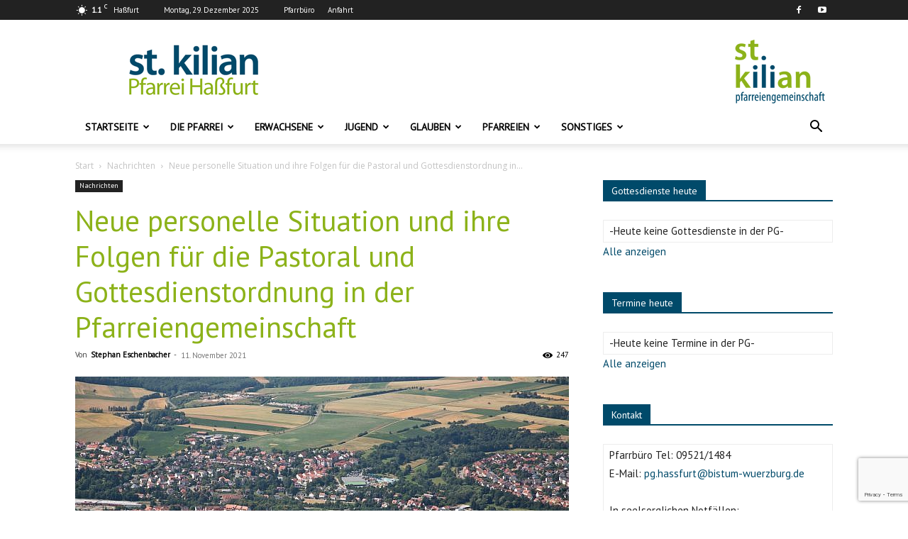

--- FILE ---
content_type: text/html; charset=UTF-8
request_url: https://www.pfarreihassfurt.de/wp-admin/admin-ajax.php?td_theme_name=Newspaper&v=12.6.2
body_size: -112
content:
{"4899":247}

--- FILE ---
content_type: text/html; charset=utf-8
request_url: https://www.google.com/recaptcha/api2/anchor?ar=1&k=6LfbrZYUAAAAALBy7m_dZex16Yec7ryHRQznfEEH&co=aHR0cHM6Ly93d3cucGZhcnJlaWhhc3NmdXJ0LmRlOjQ0Mw..&hl=en&v=7gg7H51Q-naNfhmCP3_R47ho&size=invisible&anchor-ms=20000&execute-ms=30000&cb=w88t298y3qiu
body_size: 48301
content:
<!DOCTYPE HTML><html dir="ltr" lang="en"><head><meta http-equiv="Content-Type" content="text/html; charset=UTF-8">
<meta http-equiv="X-UA-Compatible" content="IE=edge">
<title>reCAPTCHA</title>
<style type="text/css">
/* cyrillic-ext */
@font-face {
  font-family: 'Roboto';
  font-style: normal;
  font-weight: 400;
  font-stretch: 100%;
  src: url(//fonts.gstatic.com/s/roboto/v48/KFO7CnqEu92Fr1ME7kSn66aGLdTylUAMa3GUBHMdazTgWw.woff2) format('woff2');
  unicode-range: U+0460-052F, U+1C80-1C8A, U+20B4, U+2DE0-2DFF, U+A640-A69F, U+FE2E-FE2F;
}
/* cyrillic */
@font-face {
  font-family: 'Roboto';
  font-style: normal;
  font-weight: 400;
  font-stretch: 100%;
  src: url(//fonts.gstatic.com/s/roboto/v48/KFO7CnqEu92Fr1ME7kSn66aGLdTylUAMa3iUBHMdazTgWw.woff2) format('woff2');
  unicode-range: U+0301, U+0400-045F, U+0490-0491, U+04B0-04B1, U+2116;
}
/* greek-ext */
@font-face {
  font-family: 'Roboto';
  font-style: normal;
  font-weight: 400;
  font-stretch: 100%;
  src: url(//fonts.gstatic.com/s/roboto/v48/KFO7CnqEu92Fr1ME7kSn66aGLdTylUAMa3CUBHMdazTgWw.woff2) format('woff2');
  unicode-range: U+1F00-1FFF;
}
/* greek */
@font-face {
  font-family: 'Roboto';
  font-style: normal;
  font-weight: 400;
  font-stretch: 100%;
  src: url(//fonts.gstatic.com/s/roboto/v48/KFO7CnqEu92Fr1ME7kSn66aGLdTylUAMa3-UBHMdazTgWw.woff2) format('woff2');
  unicode-range: U+0370-0377, U+037A-037F, U+0384-038A, U+038C, U+038E-03A1, U+03A3-03FF;
}
/* math */
@font-face {
  font-family: 'Roboto';
  font-style: normal;
  font-weight: 400;
  font-stretch: 100%;
  src: url(//fonts.gstatic.com/s/roboto/v48/KFO7CnqEu92Fr1ME7kSn66aGLdTylUAMawCUBHMdazTgWw.woff2) format('woff2');
  unicode-range: U+0302-0303, U+0305, U+0307-0308, U+0310, U+0312, U+0315, U+031A, U+0326-0327, U+032C, U+032F-0330, U+0332-0333, U+0338, U+033A, U+0346, U+034D, U+0391-03A1, U+03A3-03A9, U+03B1-03C9, U+03D1, U+03D5-03D6, U+03F0-03F1, U+03F4-03F5, U+2016-2017, U+2034-2038, U+203C, U+2040, U+2043, U+2047, U+2050, U+2057, U+205F, U+2070-2071, U+2074-208E, U+2090-209C, U+20D0-20DC, U+20E1, U+20E5-20EF, U+2100-2112, U+2114-2115, U+2117-2121, U+2123-214F, U+2190, U+2192, U+2194-21AE, U+21B0-21E5, U+21F1-21F2, U+21F4-2211, U+2213-2214, U+2216-22FF, U+2308-230B, U+2310, U+2319, U+231C-2321, U+2336-237A, U+237C, U+2395, U+239B-23B7, U+23D0, U+23DC-23E1, U+2474-2475, U+25AF, U+25B3, U+25B7, U+25BD, U+25C1, U+25CA, U+25CC, U+25FB, U+266D-266F, U+27C0-27FF, U+2900-2AFF, U+2B0E-2B11, U+2B30-2B4C, U+2BFE, U+3030, U+FF5B, U+FF5D, U+1D400-1D7FF, U+1EE00-1EEFF;
}
/* symbols */
@font-face {
  font-family: 'Roboto';
  font-style: normal;
  font-weight: 400;
  font-stretch: 100%;
  src: url(//fonts.gstatic.com/s/roboto/v48/KFO7CnqEu92Fr1ME7kSn66aGLdTylUAMaxKUBHMdazTgWw.woff2) format('woff2');
  unicode-range: U+0001-000C, U+000E-001F, U+007F-009F, U+20DD-20E0, U+20E2-20E4, U+2150-218F, U+2190, U+2192, U+2194-2199, U+21AF, U+21E6-21F0, U+21F3, U+2218-2219, U+2299, U+22C4-22C6, U+2300-243F, U+2440-244A, U+2460-24FF, U+25A0-27BF, U+2800-28FF, U+2921-2922, U+2981, U+29BF, U+29EB, U+2B00-2BFF, U+4DC0-4DFF, U+FFF9-FFFB, U+10140-1018E, U+10190-1019C, U+101A0, U+101D0-101FD, U+102E0-102FB, U+10E60-10E7E, U+1D2C0-1D2D3, U+1D2E0-1D37F, U+1F000-1F0FF, U+1F100-1F1AD, U+1F1E6-1F1FF, U+1F30D-1F30F, U+1F315, U+1F31C, U+1F31E, U+1F320-1F32C, U+1F336, U+1F378, U+1F37D, U+1F382, U+1F393-1F39F, U+1F3A7-1F3A8, U+1F3AC-1F3AF, U+1F3C2, U+1F3C4-1F3C6, U+1F3CA-1F3CE, U+1F3D4-1F3E0, U+1F3ED, U+1F3F1-1F3F3, U+1F3F5-1F3F7, U+1F408, U+1F415, U+1F41F, U+1F426, U+1F43F, U+1F441-1F442, U+1F444, U+1F446-1F449, U+1F44C-1F44E, U+1F453, U+1F46A, U+1F47D, U+1F4A3, U+1F4B0, U+1F4B3, U+1F4B9, U+1F4BB, U+1F4BF, U+1F4C8-1F4CB, U+1F4D6, U+1F4DA, U+1F4DF, U+1F4E3-1F4E6, U+1F4EA-1F4ED, U+1F4F7, U+1F4F9-1F4FB, U+1F4FD-1F4FE, U+1F503, U+1F507-1F50B, U+1F50D, U+1F512-1F513, U+1F53E-1F54A, U+1F54F-1F5FA, U+1F610, U+1F650-1F67F, U+1F687, U+1F68D, U+1F691, U+1F694, U+1F698, U+1F6AD, U+1F6B2, U+1F6B9-1F6BA, U+1F6BC, U+1F6C6-1F6CF, U+1F6D3-1F6D7, U+1F6E0-1F6EA, U+1F6F0-1F6F3, U+1F6F7-1F6FC, U+1F700-1F7FF, U+1F800-1F80B, U+1F810-1F847, U+1F850-1F859, U+1F860-1F887, U+1F890-1F8AD, U+1F8B0-1F8BB, U+1F8C0-1F8C1, U+1F900-1F90B, U+1F93B, U+1F946, U+1F984, U+1F996, U+1F9E9, U+1FA00-1FA6F, U+1FA70-1FA7C, U+1FA80-1FA89, U+1FA8F-1FAC6, U+1FACE-1FADC, U+1FADF-1FAE9, U+1FAF0-1FAF8, U+1FB00-1FBFF;
}
/* vietnamese */
@font-face {
  font-family: 'Roboto';
  font-style: normal;
  font-weight: 400;
  font-stretch: 100%;
  src: url(//fonts.gstatic.com/s/roboto/v48/KFO7CnqEu92Fr1ME7kSn66aGLdTylUAMa3OUBHMdazTgWw.woff2) format('woff2');
  unicode-range: U+0102-0103, U+0110-0111, U+0128-0129, U+0168-0169, U+01A0-01A1, U+01AF-01B0, U+0300-0301, U+0303-0304, U+0308-0309, U+0323, U+0329, U+1EA0-1EF9, U+20AB;
}
/* latin-ext */
@font-face {
  font-family: 'Roboto';
  font-style: normal;
  font-weight: 400;
  font-stretch: 100%;
  src: url(//fonts.gstatic.com/s/roboto/v48/KFO7CnqEu92Fr1ME7kSn66aGLdTylUAMa3KUBHMdazTgWw.woff2) format('woff2');
  unicode-range: U+0100-02BA, U+02BD-02C5, U+02C7-02CC, U+02CE-02D7, U+02DD-02FF, U+0304, U+0308, U+0329, U+1D00-1DBF, U+1E00-1E9F, U+1EF2-1EFF, U+2020, U+20A0-20AB, U+20AD-20C0, U+2113, U+2C60-2C7F, U+A720-A7FF;
}
/* latin */
@font-face {
  font-family: 'Roboto';
  font-style: normal;
  font-weight: 400;
  font-stretch: 100%;
  src: url(//fonts.gstatic.com/s/roboto/v48/KFO7CnqEu92Fr1ME7kSn66aGLdTylUAMa3yUBHMdazQ.woff2) format('woff2');
  unicode-range: U+0000-00FF, U+0131, U+0152-0153, U+02BB-02BC, U+02C6, U+02DA, U+02DC, U+0304, U+0308, U+0329, U+2000-206F, U+20AC, U+2122, U+2191, U+2193, U+2212, U+2215, U+FEFF, U+FFFD;
}
/* cyrillic-ext */
@font-face {
  font-family: 'Roboto';
  font-style: normal;
  font-weight: 500;
  font-stretch: 100%;
  src: url(//fonts.gstatic.com/s/roboto/v48/KFO7CnqEu92Fr1ME7kSn66aGLdTylUAMa3GUBHMdazTgWw.woff2) format('woff2');
  unicode-range: U+0460-052F, U+1C80-1C8A, U+20B4, U+2DE0-2DFF, U+A640-A69F, U+FE2E-FE2F;
}
/* cyrillic */
@font-face {
  font-family: 'Roboto';
  font-style: normal;
  font-weight: 500;
  font-stretch: 100%;
  src: url(//fonts.gstatic.com/s/roboto/v48/KFO7CnqEu92Fr1ME7kSn66aGLdTylUAMa3iUBHMdazTgWw.woff2) format('woff2');
  unicode-range: U+0301, U+0400-045F, U+0490-0491, U+04B0-04B1, U+2116;
}
/* greek-ext */
@font-face {
  font-family: 'Roboto';
  font-style: normal;
  font-weight: 500;
  font-stretch: 100%;
  src: url(//fonts.gstatic.com/s/roboto/v48/KFO7CnqEu92Fr1ME7kSn66aGLdTylUAMa3CUBHMdazTgWw.woff2) format('woff2');
  unicode-range: U+1F00-1FFF;
}
/* greek */
@font-face {
  font-family: 'Roboto';
  font-style: normal;
  font-weight: 500;
  font-stretch: 100%;
  src: url(//fonts.gstatic.com/s/roboto/v48/KFO7CnqEu92Fr1ME7kSn66aGLdTylUAMa3-UBHMdazTgWw.woff2) format('woff2');
  unicode-range: U+0370-0377, U+037A-037F, U+0384-038A, U+038C, U+038E-03A1, U+03A3-03FF;
}
/* math */
@font-face {
  font-family: 'Roboto';
  font-style: normal;
  font-weight: 500;
  font-stretch: 100%;
  src: url(//fonts.gstatic.com/s/roboto/v48/KFO7CnqEu92Fr1ME7kSn66aGLdTylUAMawCUBHMdazTgWw.woff2) format('woff2');
  unicode-range: U+0302-0303, U+0305, U+0307-0308, U+0310, U+0312, U+0315, U+031A, U+0326-0327, U+032C, U+032F-0330, U+0332-0333, U+0338, U+033A, U+0346, U+034D, U+0391-03A1, U+03A3-03A9, U+03B1-03C9, U+03D1, U+03D5-03D6, U+03F0-03F1, U+03F4-03F5, U+2016-2017, U+2034-2038, U+203C, U+2040, U+2043, U+2047, U+2050, U+2057, U+205F, U+2070-2071, U+2074-208E, U+2090-209C, U+20D0-20DC, U+20E1, U+20E5-20EF, U+2100-2112, U+2114-2115, U+2117-2121, U+2123-214F, U+2190, U+2192, U+2194-21AE, U+21B0-21E5, U+21F1-21F2, U+21F4-2211, U+2213-2214, U+2216-22FF, U+2308-230B, U+2310, U+2319, U+231C-2321, U+2336-237A, U+237C, U+2395, U+239B-23B7, U+23D0, U+23DC-23E1, U+2474-2475, U+25AF, U+25B3, U+25B7, U+25BD, U+25C1, U+25CA, U+25CC, U+25FB, U+266D-266F, U+27C0-27FF, U+2900-2AFF, U+2B0E-2B11, U+2B30-2B4C, U+2BFE, U+3030, U+FF5B, U+FF5D, U+1D400-1D7FF, U+1EE00-1EEFF;
}
/* symbols */
@font-face {
  font-family: 'Roboto';
  font-style: normal;
  font-weight: 500;
  font-stretch: 100%;
  src: url(//fonts.gstatic.com/s/roboto/v48/KFO7CnqEu92Fr1ME7kSn66aGLdTylUAMaxKUBHMdazTgWw.woff2) format('woff2');
  unicode-range: U+0001-000C, U+000E-001F, U+007F-009F, U+20DD-20E0, U+20E2-20E4, U+2150-218F, U+2190, U+2192, U+2194-2199, U+21AF, U+21E6-21F0, U+21F3, U+2218-2219, U+2299, U+22C4-22C6, U+2300-243F, U+2440-244A, U+2460-24FF, U+25A0-27BF, U+2800-28FF, U+2921-2922, U+2981, U+29BF, U+29EB, U+2B00-2BFF, U+4DC0-4DFF, U+FFF9-FFFB, U+10140-1018E, U+10190-1019C, U+101A0, U+101D0-101FD, U+102E0-102FB, U+10E60-10E7E, U+1D2C0-1D2D3, U+1D2E0-1D37F, U+1F000-1F0FF, U+1F100-1F1AD, U+1F1E6-1F1FF, U+1F30D-1F30F, U+1F315, U+1F31C, U+1F31E, U+1F320-1F32C, U+1F336, U+1F378, U+1F37D, U+1F382, U+1F393-1F39F, U+1F3A7-1F3A8, U+1F3AC-1F3AF, U+1F3C2, U+1F3C4-1F3C6, U+1F3CA-1F3CE, U+1F3D4-1F3E0, U+1F3ED, U+1F3F1-1F3F3, U+1F3F5-1F3F7, U+1F408, U+1F415, U+1F41F, U+1F426, U+1F43F, U+1F441-1F442, U+1F444, U+1F446-1F449, U+1F44C-1F44E, U+1F453, U+1F46A, U+1F47D, U+1F4A3, U+1F4B0, U+1F4B3, U+1F4B9, U+1F4BB, U+1F4BF, U+1F4C8-1F4CB, U+1F4D6, U+1F4DA, U+1F4DF, U+1F4E3-1F4E6, U+1F4EA-1F4ED, U+1F4F7, U+1F4F9-1F4FB, U+1F4FD-1F4FE, U+1F503, U+1F507-1F50B, U+1F50D, U+1F512-1F513, U+1F53E-1F54A, U+1F54F-1F5FA, U+1F610, U+1F650-1F67F, U+1F687, U+1F68D, U+1F691, U+1F694, U+1F698, U+1F6AD, U+1F6B2, U+1F6B9-1F6BA, U+1F6BC, U+1F6C6-1F6CF, U+1F6D3-1F6D7, U+1F6E0-1F6EA, U+1F6F0-1F6F3, U+1F6F7-1F6FC, U+1F700-1F7FF, U+1F800-1F80B, U+1F810-1F847, U+1F850-1F859, U+1F860-1F887, U+1F890-1F8AD, U+1F8B0-1F8BB, U+1F8C0-1F8C1, U+1F900-1F90B, U+1F93B, U+1F946, U+1F984, U+1F996, U+1F9E9, U+1FA00-1FA6F, U+1FA70-1FA7C, U+1FA80-1FA89, U+1FA8F-1FAC6, U+1FACE-1FADC, U+1FADF-1FAE9, U+1FAF0-1FAF8, U+1FB00-1FBFF;
}
/* vietnamese */
@font-face {
  font-family: 'Roboto';
  font-style: normal;
  font-weight: 500;
  font-stretch: 100%;
  src: url(//fonts.gstatic.com/s/roboto/v48/KFO7CnqEu92Fr1ME7kSn66aGLdTylUAMa3OUBHMdazTgWw.woff2) format('woff2');
  unicode-range: U+0102-0103, U+0110-0111, U+0128-0129, U+0168-0169, U+01A0-01A1, U+01AF-01B0, U+0300-0301, U+0303-0304, U+0308-0309, U+0323, U+0329, U+1EA0-1EF9, U+20AB;
}
/* latin-ext */
@font-face {
  font-family: 'Roboto';
  font-style: normal;
  font-weight: 500;
  font-stretch: 100%;
  src: url(//fonts.gstatic.com/s/roboto/v48/KFO7CnqEu92Fr1ME7kSn66aGLdTylUAMa3KUBHMdazTgWw.woff2) format('woff2');
  unicode-range: U+0100-02BA, U+02BD-02C5, U+02C7-02CC, U+02CE-02D7, U+02DD-02FF, U+0304, U+0308, U+0329, U+1D00-1DBF, U+1E00-1E9F, U+1EF2-1EFF, U+2020, U+20A0-20AB, U+20AD-20C0, U+2113, U+2C60-2C7F, U+A720-A7FF;
}
/* latin */
@font-face {
  font-family: 'Roboto';
  font-style: normal;
  font-weight: 500;
  font-stretch: 100%;
  src: url(//fonts.gstatic.com/s/roboto/v48/KFO7CnqEu92Fr1ME7kSn66aGLdTylUAMa3yUBHMdazQ.woff2) format('woff2');
  unicode-range: U+0000-00FF, U+0131, U+0152-0153, U+02BB-02BC, U+02C6, U+02DA, U+02DC, U+0304, U+0308, U+0329, U+2000-206F, U+20AC, U+2122, U+2191, U+2193, U+2212, U+2215, U+FEFF, U+FFFD;
}
/* cyrillic-ext */
@font-face {
  font-family: 'Roboto';
  font-style: normal;
  font-weight: 900;
  font-stretch: 100%;
  src: url(//fonts.gstatic.com/s/roboto/v48/KFO7CnqEu92Fr1ME7kSn66aGLdTylUAMa3GUBHMdazTgWw.woff2) format('woff2');
  unicode-range: U+0460-052F, U+1C80-1C8A, U+20B4, U+2DE0-2DFF, U+A640-A69F, U+FE2E-FE2F;
}
/* cyrillic */
@font-face {
  font-family: 'Roboto';
  font-style: normal;
  font-weight: 900;
  font-stretch: 100%;
  src: url(//fonts.gstatic.com/s/roboto/v48/KFO7CnqEu92Fr1ME7kSn66aGLdTylUAMa3iUBHMdazTgWw.woff2) format('woff2');
  unicode-range: U+0301, U+0400-045F, U+0490-0491, U+04B0-04B1, U+2116;
}
/* greek-ext */
@font-face {
  font-family: 'Roboto';
  font-style: normal;
  font-weight: 900;
  font-stretch: 100%;
  src: url(//fonts.gstatic.com/s/roboto/v48/KFO7CnqEu92Fr1ME7kSn66aGLdTylUAMa3CUBHMdazTgWw.woff2) format('woff2');
  unicode-range: U+1F00-1FFF;
}
/* greek */
@font-face {
  font-family: 'Roboto';
  font-style: normal;
  font-weight: 900;
  font-stretch: 100%;
  src: url(//fonts.gstatic.com/s/roboto/v48/KFO7CnqEu92Fr1ME7kSn66aGLdTylUAMa3-UBHMdazTgWw.woff2) format('woff2');
  unicode-range: U+0370-0377, U+037A-037F, U+0384-038A, U+038C, U+038E-03A1, U+03A3-03FF;
}
/* math */
@font-face {
  font-family: 'Roboto';
  font-style: normal;
  font-weight: 900;
  font-stretch: 100%;
  src: url(//fonts.gstatic.com/s/roboto/v48/KFO7CnqEu92Fr1ME7kSn66aGLdTylUAMawCUBHMdazTgWw.woff2) format('woff2');
  unicode-range: U+0302-0303, U+0305, U+0307-0308, U+0310, U+0312, U+0315, U+031A, U+0326-0327, U+032C, U+032F-0330, U+0332-0333, U+0338, U+033A, U+0346, U+034D, U+0391-03A1, U+03A3-03A9, U+03B1-03C9, U+03D1, U+03D5-03D6, U+03F0-03F1, U+03F4-03F5, U+2016-2017, U+2034-2038, U+203C, U+2040, U+2043, U+2047, U+2050, U+2057, U+205F, U+2070-2071, U+2074-208E, U+2090-209C, U+20D0-20DC, U+20E1, U+20E5-20EF, U+2100-2112, U+2114-2115, U+2117-2121, U+2123-214F, U+2190, U+2192, U+2194-21AE, U+21B0-21E5, U+21F1-21F2, U+21F4-2211, U+2213-2214, U+2216-22FF, U+2308-230B, U+2310, U+2319, U+231C-2321, U+2336-237A, U+237C, U+2395, U+239B-23B7, U+23D0, U+23DC-23E1, U+2474-2475, U+25AF, U+25B3, U+25B7, U+25BD, U+25C1, U+25CA, U+25CC, U+25FB, U+266D-266F, U+27C0-27FF, U+2900-2AFF, U+2B0E-2B11, U+2B30-2B4C, U+2BFE, U+3030, U+FF5B, U+FF5D, U+1D400-1D7FF, U+1EE00-1EEFF;
}
/* symbols */
@font-face {
  font-family: 'Roboto';
  font-style: normal;
  font-weight: 900;
  font-stretch: 100%;
  src: url(//fonts.gstatic.com/s/roboto/v48/KFO7CnqEu92Fr1ME7kSn66aGLdTylUAMaxKUBHMdazTgWw.woff2) format('woff2');
  unicode-range: U+0001-000C, U+000E-001F, U+007F-009F, U+20DD-20E0, U+20E2-20E4, U+2150-218F, U+2190, U+2192, U+2194-2199, U+21AF, U+21E6-21F0, U+21F3, U+2218-2219, U+2299, U+22C4-22C6, U+2300-243F, U+2440-244A, U+2460-24FF, U+25A0-27BF, U+2800-28FF, U+2921-2922, U+2981, U+29BF, U+29EB, U+2B00-2BFF, U+4DC0-4DFF, U+FFF9-FFFB, U+10140-1018E, U+10190-1019C, U+101A0, U+101D0-101FD, U+102E0-102FB, U+10E60-10E7E, U+1D2C0-1D2D3, U+1D2E0-1D37F, U+1F000-1F0FF, U+1F100-1F1AD, U+1F1E6-1F1FF, U+1F30D-1F30F, U+1F315, U+1F31C, U+1F31E, U+1F320-1F32C, U+1F336, U+1F378, U+1F37D, U+1F382, U+1F393-1F39F, U+1F3A7-1F3A8, U+1F3AC-1F3AF, U+1F3C2, U+1F3C4-1F3C6, U+1F3CA-1F3CE, U+1F3D4-1F3E0, U+1F3ED, U+1F3F1-1F3F3, U+1F3F5-1F3F7, U+1F408, U+1F415, U+1F41F, U+1F426, U+1F43F, U+1F441-1F442, U+1F444, U+1F446-1F449, U+1F44C-1F44E, U+1F453, U+1F46A, U+1F47D, U+1F4A3, U+1F4B0, U+1F4B3, U+1F4B9, U+1F4BB, U+1F4BF, U+1F4C8-1F4CB, U+1F4D6, U+1F4DA, U+1F4DF, U+1F4E3-1F4E6, U+1F4EA-1F4ED, U+1F4F7, U+1F4F9-1F4FB, U+1F4FD-1F4FE, U+1F503, U+1F507-1F50B, U+1F50D, U+1F512-1F513, U+1F53E-1F54A, U+1F54F-1F5FA, U+1F610, U+1F650-1F67F, U+1F687, U+1F68D, U+1F691, U+1F694, U+1F698, U+1F6AD, U+1F6B2, U+1F6B9-1F6BA, U+1F6BC, U+1F6C6-1F6CF, U+1F6D3-1F6D7, U+1F6E0-1F6EA, U+1F6F0-1F6F3, U+1F6F7-1F6FC, U+1F700-1F7FF, U+1F800-1F80B, U+1F810-1F847, U+1F850-1F859, U+1F860-1F887, U+1F890-1F8AD, U+1F8B0-1F8BB, U+1F8C0-1F8C1, U+1F900-1F90B, U+1F93B, U+1F946, U+1F984, U+1F996, U+1F9E9, U+1FA00-1FA6F, U+1FA70-1FA7C, U+1FA80-1FA89, U+1FA8F-1FAC6, U+1FACE-1FADC, U+1FADF-1FAE9, U+1FAF0-1FAF8, U+1FB00-1FBFF;
}
/* vietnamese */
@font-face {
  font-family: 'Roboto';
  font-style: normal;
  font-weight: 900;
  font-stretch: 100%;
  src: url(//fonts.gstatic.com/s/roboto/v48/KFO7CnqEu92Fr1ME7kSn66aGLdTylUAMa3OUBHMdazTgWw.woff2) format('woff2');
  unicode-range: U+0102-0103, U+0110-0111, U+0128-0129, U+0168-0169, U+01A0-01A1, U+01AF-01B0, U+0300-0301, U+0303-0304, U+0308-0309, U+0323, U+0329, U+1EA0-1EF9, U+20AB;
}
/* latin-ext */
@font-face {
  font-family: 'Roboto';
  font-style: normal;
  font-weight: 900;
  font-stretch: 100%;
  src: url(//fonts.gstatic.com/s/roboto/v48/KFO7CnqEu92Fr1ME7kSn66aGLdTylUAMa3KUBHMdazTgWw.woff2) format('woff2');
  unicode-range: U+0100-02BA, U+02BD-02C5, U+02C7-02CC, U+02CE-02D7, U+02DD-02FF, U+0304, U+0308, U+0329, U+1D00-1DBF, U+1E00-1E9F, U+1EF2-1EFF, U+2020, U+20A0-20AB, U+20AD-20C0, U+2113, U+2C60-2C7F, U+A720-A7FF;
}
/* latin */
@font-face {
  font-family: 'Roboto';
  font-style: normal;
  font-weight: 900;
  font-stretch: 100%;
  src: url(//fonts.gstatic.com/s/roboto/v48/KFO7CnqEu92Fr1ME7kSn66aGLdTylUAMa3yUBHMdazQ.woff2) format('woff2');
  unicode-range: U+0000-00FF, U+0131, U+0152-0153, U+02BB-02BC, U+02C6, U+02DA, U+02DC, U+0304, U+0308, U+0329, U+2000-206F, U+20AC, U+2122, U+2191, U+2193, U+2212, U+2215, U+FEFF, U+FFFD;
}

</style>
<link rel="stylesheet" type="text/css" href="https://www.gstatic.com/recaptcha/releases/7gg7H51Q-naNfhmCP3_R47ho/styles__ltr.css">
<script nonce="g0LMxClYNhHTC7mi3LXQJQ" type="text/javascript">window['__recaptcha_api'] = 'https://www.google.com/recaptcha/api2/';</script>
<script type="text/javascript" src="https://www.gstatic.com/recaptcha/releases/7gg7H51Q-naNfhmCP3_R47ho/recaptcha__en.js" nonce="g0LMxClYNhHTC7mi3LXQJQ">
      
    </script></head>
<body><div id="rc-anchor-alert" class="rc-anchor-alert"></div>
<input type="hidden" id="recaptcha-token" value="[base64]">
<script type="text/javascript" nonce="g0LMxClYNhHTC7mi3LXQJQ">
      recaptcha.anchor.Main.init("[\x22ainput\x22,[\x22bgdata\x22,\x22\x22,\[base64]/[base64]/[base64]/KE4oMTI0LHYsdi5HKSxMWihsLHYpKTpOKDEyNCx2LGwpLFYpLHYpLFQpKSxGKDE3MSx2KX0scjc9ZnVuY3Rpb24obCl7cmV0dXJuIGx9LEM9ZnVuY3Rpb24obCxWLHYpe04odixsLFYpLFZbYWtdPTI3OTZ9LG49ZnVuY3Rpb24obCxWKXtWLlg9KChWLlg/[base64]/[base64]/[base64]/[base64]/[base64]/[base64]/[base64]/[base64]/[base64]/[base64]/[base64]\\u003d\x22,\[base64]\\u003d\x22,\x22wrB8fsOVU8K0YAzDtSQpw7ZBw6jDnMK1McOqSRc1w7fCsGlLw5XDuMO0wqLCmnklUjfCkMKgw4VwEHhuFcKRGgpXw5h/wrsNQ13Dq8O9HcO3wqxjw7VUwp4Bw4lEwqspw7fCs1/CuHsuLcOeGxcHTcOSJcOCJRHCgRYfMGNXERo7LcKgwo1kw5ouwoHDksOGC8K7KMO/w4TCmcOJTHDDkMKPw5TDsB4qwr5Cw7/Cu8KZGMKwAMOSMRZqwpt+S8OpKlsHwrzDjgzDqlZawo5+PDXDlMKHNUxhHBPDoMOywocrPMKYw4/CiMOrw4LDkxMPYn3CnMKawrzDgVAFwqfDvsOnwqspwrvDvMKHwoLCs8K8RwouwrLCu1/Dpl4GwrXCmcKXwrkbMsKXw7loPcKOwqICLsKLwpvCgcKyeMOaIcKww4fCj37Dv8KTw5ETecOfOcKbYsOMw4TCmcONGcOgfRbDrgcyw6BRw4DDpsOlNcOEJMO9NsO2O28IfB3CqRbCjcKhGT5Lw6kxw5fDqF1jOwbCoAV4SMOFMcO1w6/[base64]/DjkEDwrrDscOzY8Oxw7HCgUfDmcOow4/DsMKQBcOwwrXDsStxw7RiHMKtw5fDiV5WfX3Diy9Tw7/CusKmYsOlw7LDt8KOGMKew7pvXMOiVMKkMcKOLnIwwrV3wq9uwoF4wofDlmBMwqhBb0rCmlwCwpDDhMOEKigBb3VdRzLDhsOUwq3Dsghmw7cwHj5tEkBswq0tXVw2MXMLFF/[base64]/[base64]/DgmQFHDjDtcOgwp4tw6/CrsOJw7jDgVPCrBsKIFksOsOAwrp7bcORw4PChsK2ZMK/HcKpwqw9wo/[base64]/DnG12LsO/[base64]/w4kSw4PDlDrCojQowp8nch7Ci8K/[base64]/wrBhw5vDs8OZOk7CjlnCgQ8LwoEBHMKSwqXDhMKfIMOuwojClMODw7t1AHbDvcO4wqTDq8OgR2HCu0Q3w5PCvSUmw4nDlULCsB0EW3wjA8OWOko5BnLDnj3CucOowqrDlsO6LXXDiETCnA1nD3DCgsOLwqoBw59Cwrh0wq50SxvCiX/Do8ORWMOMFMK8ayc8wpLCoHcPw5jCqnHCk8OMasO5JynCgcOHwpbDusKfw44CwpTCocKRwo/CkFNJwo5aDynDpcK3w4LCmcKOVSIiAQ03wpsFTMKgwqNMBcOTwpzDksOQwpfDrsKWw7FIw5vDk8O4w4lPwrtywp/CpTYgb8KwS0Fiwo7DsMOowpt9w7x3w5HDjxwyb8KNGMO4M2odIVpcH145dQrCqTTDnQTCjcKbwpEXwrPDrsOdZWowUytxwoZbGsOPwpXDusO0w6l/[base64]/CjgQoZsO3wq8WYhcRfxLDlsK/[base64]/[base64]/CuMKiU8Ofw6LDiMKfwoPDthw8P8OawqjDkcOrw4lmO2oDKsO/w6jDjgRdw4FTw5XDhkNYwrPDvW/DhcO4wqLDjsKcwoTCrcOHIMOGZ8KzA8Onw4Zlw4plw7RYwq7CjMOFw7hzfcKGTDHCtn7CkgPDkcKrwpnCvnzCpMKEXQ5YcAnCvB3DjMOfQcKWBWfDv8KcA3QncsOYbX7ChMKHMMO9w4lveWwxw5DDg8KMw6TDkCszworDqMKyKMKVKsK5R2LDvTBLfg/CnVvCognChwgYw7Q2D8ONw4QHPMOKc8OrD8OQwqcXAy/Dm8ODw5VFOsOGwoldwpPCvEh8w5nDoRRjWGZ/KS7ClsKfw411wqfDpMOxwqN6woPDjmIjw4Ugc8Ktb8OcQMKuwrvDi8KOKhrCq0lKw4Ehw7tLwpMew70APcOjwo3DlTEoFcKwHEzDu8OTMlPDsRhVJmvCqXPDlEbDqsKHwrRiwqlzPwnDriIQwo/CqMKjw4tnTMKfejDDmD/[base64]/[base64]/CrsOMbVd5R8KFwrVmLVPCsHXDnMOaw6Ifw4jDpQTDn8OOw6EhQSsxwoAtw57CjcKXXMKGwoTCt8KPwrVlwoXCicOSw6pJIsKZwr9Qw4vCjgILTRQbw5LDmmMpw63CvcKqLsOLwrB9C8ONdMOzwpEMw6PDncOiwqzDqxDDoC3DlgLDmSHCmMOlV2zDl8Omw7dqIX/DoTTCpUDDvTHDgSkGwqTCpMKVYFwUwqkbw43DqcOnw4Q6K8KBCcKdw5g2wp99VMKYw6rCj8OSw7QeYcO5bx/[base64]/[base64]/Ct8KFTsKEwq3CmMOiMsK1IyHCjFlKw51mWD7CgDcQLsKCw6XDh1/[base64]/[base64]/CuMOIU8O5aMONw7XCl8O5ZMKnwr/DgsODwoNvUFcXwq3ChMKvwq5kW8OAT8KVwrx1VsK3wrd0w7TCmcOvIMO2wrDDk8OgPzrDn1zDiMOVw6TDrsKzVVptB8O3W8Onw7UBwosmOFALDShQwpzCjlnClcKIYynDr3bCnlAYRVPDggIjP8KdZMOnPmLCklbDvMO7w7t1wqFTKRvCtsKow7wcAWHCkA/DslRPO8O2wobCij9pw4LCqsOpF3Uxw6DCksO1TFLCvTJVw4BeVcKXccKYw5XDpHbDmcKXwo/[base64]/w7jCvsOjFcOTw7NIK1BDw7sWwqpYO218w6QVD8KRwrw1Ch7DgF9yVGPDn8KJw5TDmcOVw4xYKGDCvBPDq2fDtcOdMwXCmgLCtcKCw6pHwo/[base64]/[base64]/[base64]/CtWXCqUnCgh7CjMKNMsOgw41dH8OfcAhEMMOUw5XDi8KtwrBTeGbDscOHw7XCokDDj0fDj18jJsO/[base64]/[base64]/ZcKBLsKra8K8ViNQE8OeKkFWbUfCnR/Di2FgF8ORwrfCqsOew65NCVTClAEjwqrDmk7DhXxqw73DusObGmfCnmvCi8KhI3XDvCzCq8OVIMKMdcKew6nCu8KGwpE5wqrDtMOpcHnClXrCsDrDjlFbwobDnHQVE3kBV8KSRcOzw7PCocK3R8KQwrkgBsOMwrPDn8KOw4TDvMK/wobCrTzCoDXCt1RDD1zDhxbCqw/CucOeNMKtc1UqKnXCqsOvM3fDsMOFw77DlsOzAD0uwqHDtyXDhcKZw51Rw7EfEcKZGsK/bcK6OQvDsUDCucOHIUBlwrZowqRvwrjCulY9QmgxAMOFw5JDeCnCkMKQQMKwNMKuw4xnw4PDmirDgG3CiivDlMKpLcObHHRnRTofUcOCHsKhGsKgMUAewpLCrnHDgsKMWsK9wpbCpsOewq9hTsO9wr7Cnz/DrsKpwpLCvy1Xwp5Yw7rCisOuw6rCskHDphEqwpvCn8KGw5Agw4PDsGIqw6PDiGtHG8KyAsOtwo0zwqszwo/CmsOsMj9Sw4p9w7vCjlrDvnDCtlbDp2Jzw5x4ccKCAFzDgRkEfVcifMKgwrbCsCttw4fDgMOlw5nDi1h7Bloowr3CskbDm2t7BBxZccKZwp4Rc8Orw7vDkTMsNsOSwpfCj8KiccO/G8OWwppuaMOrJTgeRsKow53CqsKUwqNLw4QSeVzCkArDgcK+w4PDg8O+fB9ac04GC0fDpWHClS3DtCZDwqzCqljCpSTCtMKfw5sGw4MjbHphMcKNw6rDowtTwoXCriAdw6nCh08vw6Mkw6dyw48swrTChsOrAMOgw45/e3w8w77DhlHDvMOtXi8cwq7DoQtgBsKSJyIlERVdbMOIwr/[base64]/CoCzCoivCpMKsZlZGwo7ChQ/[base64]/CtTQFIRwAwoPCrzfDrsKrAx4qNh/DhcO5QmfDhTvDmhzCmcKmw4TDuMK/E3rCjjt0wrYiw5RkwoBDwqRibcKBEkdcHHTCnMK7w6RDw4g/OsOWwqpFw4vDtl7CscKWXcKKw4/CpMKyLcKEwpXCgcOTXcOlVcKlw5XDlMOnwoFhw6kIwo3Di38cwrbCgE7DiMKRwqFKw63CiMOPa13CicODNFTDrFvCq8KCFgbCgsODwovDsH0cwrRZw4d0CsKyNgxdTxE6w4ogwpjCsjh8fMOHVsOObcOLw5jDosOPWijCgMO4XcK/GsKrwpEqw6Vbwp7CncOXw5NfwqfDqsKNwpUHwrjDsG3Ckmwbw58rw5JRw4jDr3dCScK4wqrCqcOKaAs9bsKQwqgkw7zCrCYYw6HChcKzwojCvMKZw53CvMKTD8O4wrtFw4J+wrt4w5nDvS8uw6zDvjTDllHCoxNtcMKBw49tw6JQP8KdwrDCpcKQcwnDvypqXV/CgcOLM8OkwpPDkyTDlGdLU8O6wqlSw49LOggYw43DisKybsOCFsKTw5hww7PDiXrDkMK6JjvCpATCosO+wqZfHxfCgH1Kw7RSw4kTCx/DtcOCw4g8cVTCssO8RjTDhB8QwqLCn2HCsmzDpk94w77DtxPDpBh9DzpHw5zCkQLCk8KQdxR7R8OND3LCvcOiw6fDhj7ChsOse0pVw7Biw4NIdQ7CnSnDj8Otw6M4w6TCpDrDhQpbwqbDmiFhSWZ6wqp+wpbDiMOBw6srwp1oZ8OcUl0GJypwSG/[base64]/[base64]/CkCgow5MKTBXDu8OJwo3Cq0jCszbDjSkww4nDmcKEw7gOw7FkZXfCosKrw5PDsMOwXcKbMMOwwqh0w7wmWD/DisK/wrPChnAXfG3Ct8OnVcO1w71pwrvCu2h4CcOIEsK5emXCrGcuN13Dj33Dr8KgwpswTMKdXcKgw51KQ8KZLcOBwrrCtHXCrcO9w6slTsOAZxI6A8OFw6bCs8Ohw7vCkXdGw6JDwrXCp2QMEAF5wo3Csh7Dnl0xQSAIGk5kw7TDsT56JyB/[base64]/Cr8OAasKbwqfDnjbDhCjDq0kAwozDhcO/WMKDI8K7MWZSwpYZwqR5dhLDpDluw4bCrAvCtE5QwrbDiRrCo3pgw6LDmlcrw541w5jDgT7Cszwxw7TCvkpKDXxZYlrDlBEqDcO4fGbCoMO8a8OfwoNyMcK7wpHCksO4w6DCgQnCqnA4FBA/B1MFw43DjzptViHCoW50w7PCmcO4w7BXCcK6wpzCqUAjUMOvBmzCrlPCo2wLwonCosKMOzlHw6fDrW7CtsOxHsOMw4ITwp1Aw6ZYbcKiLcKiw7nDmsKqOBZnw4jDrsKBw4ASVsOMw7bCiAjCt8ObwrQswpzCu8KIw7LCh8O/w5TDpMOlwpRnw7DDmcK8Xlg8X8OlwojDicOiwolROCYTwpR5Qx7CpC/DoMONw6fCpcKwBMK9Q1DDkSoew4kuw6Z6w5jClBzDscKieRrDh1HCvMKPwpLDpQTDqm7CqcKywoNAMhLClms2wrpiw7pjw7NuAcO/K15/[base64]/CrFPCqy4SYTo1fxnDucOww7Upw4vDr8Osw49pwo/ClsK6LVFawoDDpxLCq3NAScO7RMOSwpTCqMKGwoHCsMOddw/Cm8OtYCrDlRV/ODViwo8ow5YYw7fCrcKcwofCh8OVwrM9SBfDmWcRwrLDtcKHT2Rww70fwqB4w5bCkcOVw7PCrMO+PmkNw6Jswr1oQFHCvsKLwrB2woNMwrA+YD7DqsOpNgM6VQLCrsKlT8OWwqbDn8KGdsK0wpx6IMO/wo06woXCg8KODG1twqsIw49YwqJJw63DnsKjDMOlwoJMJhXCplZYw703TkAfwrMNwqbDosO3w6fCksKYwqYFw4N/TQHDuMOTw5fDtWPCqsOmYsKXwrnDhcKoT8OKOcOqUzLDjsK/UlfDpMKLEMOGRjrCgcOCRcO6woxLc8KLw5XCg1NTw6o8PyxFwpXDtWLDisKaw63DhsKXNDhxw7zDnsOLwrzCikDCly9xwo51dcOBbcOvworCksKnw6TCiEHCn8OnccKiBMKTwq7DhXx1b0dQQMKGacKeOsKDwrjCusO/w6Qsw4ZWw4bCuQoxwpXCqWPDoXjCmEzClkgjw5nDkMK2YsKBwqFANBIpwobDlcOhcgjDgHdxwo1Bw5pzb8OCYWITEMKWa27ClUdjwo9Ww5PDpcO0cMKdN8O7wrhVw4TCrsKkPcO2U8KubsO5Ol14wo/CocKfIA/ClGnDmcKqRnY4cAw6DV/CjMOnMMO0w5dSCcKIw6JfXV7CliHDqVLCn3/CrcOAeTvDhcOsNMKvw6AqRcKBPD3Ck8KKEA8dXsK+FQ53w5B0bsODIg3DtMKpwo/CtgU2BcOOd04kwow+w5nCscO1UcKOZcOTw6J6wpLDs8KYw6bCp2wVGsKrwolFwr/DrGIUw5jDjyDCgsOdwos5wpLDnw/DtjV7w6t/T8Kuw5LCgE3DiMO4w6rDtMObwqo+C8Ofwo8eFsK7W8KnY8KiwpjDmHZMw5RQWWEqMGggVyDDsMK9ayTDpMOyeMOHw7zChVjDssKIdkBjOMK7WBVOZcO+Hg3CkB9eO8KXw7nClcKTb0/CsTnCo8O7wqrChsO0ZMKww4XDvArDpsKkw6JDwpUBOzXDrWA2woZ9wrBgLkJKw6LCicO1F8OEClPDlFUdw5jDhsOpw6fDjxNrw5LDjsKjfMKSeRdeYi/DoXsUcMKvwrrCoXMyKXVlWwLDiWfDmx5LwoAANUfCnmXDoXBxYsOhw5nCsUXDhcOmb2pFw6lJTn4Aw4jDncO6w4YNwp0Gwrljwp3Drgk5JkvDiGUBbsKfN8Olwr3CpB/DgDDCuQZwUcOswoVUEyHCusO4wp7CjXPDi8KNwpTDj01bOArDoCrDksKVwrVaw5/Cj0IywrnCu2N6w53DlXptK8OedcO4JsKmwr4Iw6/DrsKMb3PClgTDggPClkHDs3HDgWnCuiHCnsKAMsK1ZcK9MMKBeljCuVllw6HChy4CY0A5DC7DjG7CuA7DssKzZEd8wopCwp91w6LDj8OtUnoQw77ChcK5wq/DhMKTwqrDosOAYkLCvwITBcKpw4XDgFstwo1ZTUnDsiUvw57CmsKQbw/[base64]/DisOAS8Kcw5HDh8Knw79/D8KbIsOyw6w/wqJyw4xcw7dhwo3DqsOvwoXDnV10ScKaDcKaw6liwqfCp8K4w6M7WxJfw6HDrntyATfCtGUYMMKZw6U7w4/ClBRuwrjDnyXDjMOiwrXDoMOUw7DCpMKewqJxaMKLCyDCrsODO8K2IcKMwqEcw7/DpndkworDoG5Ww6PDu2g4VErDkm/[base64]/Dk8Ofw4QAPCNbw7XCuRbCvcKDw687w6bDijvDhV5fSEzDu1jDv2YiBH/DjyLCvMK0wqrCosKVw4kkRsOMWcOAw5DDvRzCk3PCqhHDnxXDhknCrsOVw5tTwophw4hpZGPCosOnwp7DtMKKwrnCoWDDpcKww7kJGRk6woQJw64FVy/[base64]/[base64]/CnRstaiQdw5M+w6nDjcOpwpcSVsO2FHR5GMOuPMKtBcKGwqE/wp9fccKACBhiw4bCtcOtwprCoT1QSz7CtxghecK0bG/[base64]/AFs+wqLDvEEyLEvDvMKoD8K8YcKpwrF8G8KfLMKgw7w5L0MiLgU6w53Dn13CqideM8KvNV/ClMKMeVbCssKWasOmw6MjX1jChE4vfQLDsjVZw5Fxwp3DulEMw4xFN8KUUVwYAMOOw5YpwolXcj8eBMOtw78rQ8K/WsKtYsOSYhzDpcK/w6dCwq/DtcOfw47CtMOuaD7ChMKsbMOcc8KaIXLCh3/DusOawoDCu8Ofw5pKwpjDlsOlw6PChMORVFdSN8KIw5wXw5fCnyF8ZGzCrkUrVcK9w7XDusOSw4E8XcKeOcO5dcKow6bCriplA8O/w5XDkHfDk8KQQAsIwoHCvg9rM8OmeATCk8Kew5p/wqZPwoDDrjNmw4LDnMO3w5DDkmlmwpHDocOTJERYwqHCkMKiUcK8wqBaYkJfw6E3wqLDtygEwq/[base64]/DpsOCwp0TfjkxTFwMwqJbw7cnw65sw5xcNGIIN1PChwVhwptjwoh1w4LCvsOxw5HDlSjCj8K/ED3DpjfDrcKTwpt9woIRQB7CgcK7BydoTkxCAz7DgFltw6rDjsO7PsOUT8KZWgUvwoEDwq7Do8O0wpF/F8OCwpBRU8O7w70iw5A2ADkcw6rCrsO3w67CicO7LsKsw449worCucOpwr9Qw58dwqDDsw0KZSHCk8KBBMKYwphIRMOqDMKQRT3DmcK2MGo/[base64]/CmTdmwrjChcOAw5tXF388M8OCMg7ClsO8wrzDoWFpZsKUECLDnFNGw6vCgsKWTU/DuDR1w67ClQ/CihAKJVPCgzsVNTkXG8KMw6PDsg3DtcKpB1RCwqE6wr/DvWxdQsKHIF/DoisowrTCgwgQacOww7PCpzpDUD3CmMK2dhVRZCLCmmNMwokRw5Y4UktIw4gLCcOuVsKFEwQdNlt5w5DDmsKBTznDpjYUUSXCjWJuZ8KABcKVw6hJW0ZOw6kFw5/[base64]/[base64]/CuX8MN8K5XcKyakgnd3c+wqlvw6HCo8KlZTQfD8KewqDDgsOYdcOJwoXDpMOQR27CmRpxwowxEGB/[base64]/DpcKcw5vCsG/DrVBgEgnDsMKww48Mw5XDs2fCgsOPJcOTFcK6wrnDqMOgw5pjwofCmjXCkMKfw4jCkkrCh8OhcsOSMsOHRC3Ch8KsQcKzPmd2wqxHw7rDnnHDmMO/w6oKwpIYXW9awr3DpMO6w4vCj8O3w4/DnMKewrEewqQRYsKGdMO2wq7DrsKlwqbDvMKywqU1w6/Du3RYS38LZcK1wqQ/w7/Dr3TDghrCuMOFwpzCrUnChsKcwrwLwpnCmm/CsjYbw5V7JcKIXsKwfk/DtsKAwrkBJMKUcxARdcKXwrZ/w5HCm3jDhcO9w68GK1Nzw6lnFnV2w6MIZ8OsAzDDssKhVH/[base64]/Ci3YDOVhAw4vCp1lXQcOyw6FQwprDvgMew6jChyhabcOKe8KzOsOwBMOxQmzDiCFrw7nCl2fDggZNY8K5w5cVwrDDk8ORVcO8KHrDl8OAbMO9TsKIw5DDhMKLMj5TdsOtw43Cg3LCt2EQwoATEcK8wo/ChMOsGRAuWMOAw7rDmnQKUMKBw57CvVfDvsO5wo0iIWMYw6DDi3PDr8O+w74gwprCpMKjwpfDkWRtf3fDgcKKKMKZwpPCq8Khwqc+w6HCq8KvbG/[base64]/[base64]/Ch8K7wrR2HAHCnSBxRnlGbU1CCMOGwoDDrMKqdsOMFkF3KhrCicOLdcO9DsKgwrwAHcOYw7JmPcKCwqYpPy8SLyYuUT8fDMO1bl/CoXDDsgAyw5sCw4LCsMKqS0oZw5kZQMK1woTDkMKrw5fClcKCw4TDqcOoXcOqw6Mdw4DCsBHDocOcdsO0UMK4DD7DplgQw7wTa8OJwpbDp0lEwpwZRMKeORLDpMO3w6oWwq7CiHIgwrnCshlVwp3CsiwVw5pgw4V4DlXCoMOaecOhw64mwoDCj8KCw5/Dm1vDpcKFNcKyw4jCm8OFQMO8wonDt3LDmMOjOGLDj0Mqe8O7wpnCg8KgGxx9w69fwqg0RmEgTMOvwrrDgcKdwpTCkAXCjcKfw7ppPRDCjMKIasKewqLCljk3woLCmcOywqJ0LMK0wp1paMKpAwvCn8K+C1nDiWLCrgzDq3/[base64]/Cj8OLwqMLw4/Dr1BHe2QVwqwTT8KxQMKcFMOWwqJRTCrCqVPDigjDqcKDNxzDjsO+wq7DtDgIw7vDrMOIFCHCimF+Q8KRVgLDuEoKP3dbJcONCmkeQmHDp0fDsUnDlcKBw5/DkcOnasOiJ2zDicKDYFJIMMKyw7pQAjHDmXhADMKHwr3CrsOJY8OwwqbCj2DCvsOAw7kcwq/DgRPDi8Orw6hFwrZLwq/DucKxAcKgw5R/w63DtGHDqzpIw4vDkx/CmCfDoMO5LMOqc8OvKDlgwoZywotywrbDtQVDTSp6wrQ7NsKPfVM6wovDpjwSG2rCtMOQd8Kowp5Zw6zDmsOjfcOhwpPDtcKcelLDqsKmY8K3w7HCtFVkwqsYw6jCtMKbYFwkwoXDgx9TwobDlxbDnmkncSvCucKQw4zDrC99w5DDsMKvBn8fw6LDiyQEwqLCn2pbw4/[base64]/DqDjCgHXCpsKowqrCmWw/LE5neycLYsKyV8Kzw57CjWLDmU4ow43CsXhKGHvDmxnDrMKEwoDCokQmIMO/woAHw6p9woLDn8Obw7EhW8K2JScjw4ZCw63DlcO5Wyoxe3gNw4IEw78NwprDmGPCscONwqcXDsKmw5bCrX/CmjrDtMKqfE/[base64]/DocOgw73CtBpZw5fDvsKwwqp9W0pVwr/CuwDCrS1zwrnDjyXDkzh9wpbDhB/CozgJw6PCg27DmMOsAsOYdMKewrPDgjfCucOxJsOwclJxwrfCoXbCuMOzwrLDpsKOO8KRwoDDoGJCBMKTw5/CpsKCXcOIw5nCkMOOB8KCwpV/w7xfRikXe8O/BsK/[base64]/[base64]/w4h2w7TDkcOaFFVMTsKsaRnCmnHDscKOPx5eC2vCksKaJQBfeSYnw5E2w5XDrgvDrMO2BsOCZmvCtcOtLjPDkcOdAkcqwojCsQHDrMOTw4XCn8Kqwow/wqnDkMO/dFzDl2jCjD8bwpknw4PClitTwpDCgiXCjEJAw6bDvHspKcO/[base64]/[base64]/CscO6w5weDcK1w5IUwrQSw6HDqMOQEGjDqsKYTSoKfMOyw6lRSlJyVXPCi1jDtVghwqRUw6VYCwhKCsObwoRSBjTCgyHDim0PwpBWADrCqcOrelbCuMKQVGHCm8KTwqV7C0NxaUYYGwfCoMOkw6PCtGDCicOPb8OJwoJnw4UWT8KMwohmwqPDhcKeJ8K/[base64]/[base64]/CtkrDlh8rwpoRw57CsMKneW3DvMOnLWHDj8OaWMKEYiXDlCl1w41XwpbCrz1qNcObPgUAw4UYdsKsw4LDjmXCsn/DqhjCqMOnwrvDr8K7esO1f30Cw7YIWhx9dMORS3nCgsK5KcKDw443GQbDjx0mWnjDscKtw689YMKUFnNPwrN3wpIiwrA1w6fCv13DpsOyfCkuWsOodsOzPcK0dVITwojCjkUnw70VaijCocOKwpUiXWBRw4IswqjDkcKKH8OOX3MeciDDgcK5d8KmMMO5aCoDB2/CtsOmZcONwofDoCfDnCBsZWTCrToxRmw2w4DDnSXDkxjDrFzCtMOhwpXDi8OaJcOYOMOawqY0QVdqY8Kbw7XDusK4E8O1B2sndMO/wqoaw5DCqEYdwqXDrcK1w6cowotcwoTDrBLDh1HDv3/CrcK5QMK+VAsSwqrDk2XDuSokSxvCuyzCscOHwrHDoMODHD5iwp3DnsKkb0zCjcOiw7dKw5cWesK/DcO/JsKpw5cKQcO9w4JLw57Dn1xqDS1zUcOgw590BsO6S3wEC0dhcMK1aMK5woEhw6Yqwq9Td8K4FMKsIsOgf1DCuwthw6hCwpHCkMKmUUVrRsO8w7NtMQbDo2zChHvDrBBfcXPCnBdsd8OjCcOwcGvDgcOkwofCkGvDrMO0w6lrdRJ/wqRtw6LCg2RSw77DtEQLOxzDk8KEMBhZw4dGwqk4w6HCuSBFwrbDuMO2LS8hPQ1Iw54nwpbDpS4SZsOyXgo1w7/DucOud8OWJlnCv8OPIMK8w4XDtcKAMjZFZHc6w4DCuxNXw5fCjsO1w7nDhMO1GTPDiCwvd1ggw6fDk8KdYDV/wp7CvsKvUHs9a8KSNQ9bw7gUwppsO8OKwqRHwrvClD/[base64]/w7JZw6xGDx9uOsKhbkdfwq4eTwvCi8OtVjXClsOTFcKuSMO8w4/CoMKewpJnw6x3wpFpRsOoS8Omw4HDlMOpw6EhXMKHwq9swoXCrMO9Y8OzwrpMw6k9SndPDzUUwqHCpMK1UcKsw5Miw7jDjsKuAMOXwpDCvTnCmQ/DmyEiwqkKMsOwwonCosKjw5bDsCHDtz8SOcKCVSBuw5PDhcKgZMOnw6Z5w7tnwpDDpGfDosOaMsOZVlpFw7Vqw60yY2s2wqN5w4jCvBg/w5NEZMOTwpPDlsOywp9gYMOGbSZSw4UFWsOMwpzDryzCq2hnEFplwoR8wp3Dn8KJw7fDssKrwqvDmcKuesOLwr7Co0U4NsOPV8KnwrIvw63DmMOPIV/Du8OTaxDDsMOcC8OMCx8Cw6jCpj/Ct1HCgsK5wqjDpMKdQCEiBsOuwr1vV3Qnwp3DpSg5V8K4w7nCpcKiEUPDthpPRwfCpCHDvMKmwpXClA7CksKxw5/CsnPCrj/Dr0MefMOkDz85HljDhBdkbnpGw6XDpMOJUSc3VxfDt8KbwqQ1DXEFBxbDqcKCwrnCs8O0w5zCjDXCocOJw63Cvwt+w5nDusK5woDCgsOUDXXDlsK+wp4xw749woPDqsKhw652wrhMHVoaKsK/Rw3Dkg7Dm8OYDMOIaMKuw5jDsMK/NsOFw6JTHcOVFEPCtxA0w5R6bMOnW8KKK0gdwrpQNsK2IT/DisKYDBPDn8KjPMOgVGjChExxGHvCkBTCu19ZL8O3XF5Ww4HClSnCssO+wogow6JnwoPDpsKPw4cYQE/DvsKJwoTDo3TDrMKLRsKEw5DDsWjCkmDDt8OTw5bDvxZsGMK6DCfCowHDvMO8wofCmAgLKm/CoFzCr8OUFMK5wr/Dp3vCminCgCBBwo3CvsKUfjHCjTkmOxjCnMOmVsKtD3TDpmLDrcKIQsKOHsOxw7rDi3E7w6fDucKxHgk7woTDvBXCpnhQwrVCw7LDm2g0GyDCphDCtgA1JlLDkhTCiHvCljPDvCEJBBprD1zCkyM/FmoUw5ZkTsO/[base64]/w597w4dMw5bCnsKQOsOow4Qtw7rDu1Ukw4ZOTcOjwr86YENpw44VDcOEwqVdGsKrwrPDqsOXw58vwrg+wqtaRno0LMOSwo0WRcKHw5vDj8Kiw7FTAsOxADMlwqkmWMKfw5LCsTcFwo/DvUEowo8FwrTDrcO0wqbCnsKdw77DgXRXwobCrSU4KzvCg8KLw5k7N2J1CWHCgAHCpl94woZ8wqDCj3wgwqnCkD3DviXCpcK9ZR/DqG3DmAkdJQzCoMKMYkpsw53Dl1bDojvDhktPw7PCicOdwonDuANlw7cPVMOUJcOPw7HCn8Okf8KITcOVwq/[base64]/[base64]/DvMOmCxPCry7Dh8KfbjTCsntqwqcmwpbCmMO0GTrDp8Kmw7tNwqXChFnDuxDCucKIHR0Fd8KxVcKawo3CucOSAcK1SmtiHgBLwrfCmWzCjcOuwqjCtcOiT8KTBgjCmTtWwqXCt8OvwqvDjsKiNXDCnwknwrvDtMKCw6dLJwzCkSwsw6pVwrjDtz0/[base64]/CisKUwqXCnMOpwq95AQJbXcOpbcOBw6BaUxcgwo0iw73CgcO0w4Ahw4PDrlZAw4/Ck1kww6HDgcOlPyPDucOUwpRPw7HDkzLCjWTDtsKYw4tBwqrCjEPCjcODw5cQdMOFVHzDgsKKw55YEsOGO8KjwrNfw68mAsODwohxw4ReDBbCjmAdwrtFcjXCnRlEOwHCohnCnkoRwrYEw5TCg35BWcKqXcK8HR/Cu8OqwqjCpld+wo3DpsOXL8Oxb8KidlsywonCo8KgP8Kbw4klwoATwq7CrDvCiHJ+ahs9DsOPwqI6aMOYw5/CicKKwrUpRTVQwovDmxzCrsKaaEN4JUvConDDqyw/bXAsw6LDtU1ne8KAbMKtI1/Cq8Osw6/DoRzDt8OHL1PDhcKgw71Sw7ESPTRTUiHDscO1FMKDcGZMCcKjw6VSw4/DqyzDj3kYwrTCuMONLsKTCzzDrH5pwo9ywo/Dn8K3fm/Ci1xjK8Oxwq/DtsObbMK0w4fCrlLCqThMX8KGQxdye8K2QMKgwo0Vw4BwwpbCssKPwqHCqlgIwp/ChXw4YsOewogAV8KaJUgMasOow5bClMOPwpfChCHClcO0wp3CpG7Cul/CsxTDncKNf2nDgx/DjCrDijM5wpFlwoxrwqXDkT0dwpbDplB5w47DlhnCpljCgxLDmsKZw4E7w7rDjsKwGgjChW/DoAVgNlPCu8OXwr7CiMKjAsKDw7VkwqvDuSZ0woLDvkYAZMKqw7rDm8KBIMKdwo0DwoXDk8OkTsOFwr3CvxTChsORICZbJA9/w6bClQbClsKowrwrw4jCqMKSw6DCm8Oyw6Z2Bnsiw48OwrR2WyYCBcOxHnTCjEpyRMOZwrhLw7Fbwp3CnAXCsMK7OAHDkcKVwo1hw6UrM8Kvwp3DonBNDcOPwpxnQVHCkiROwpvDtxnDhsKqLcKpMMOZH8OAwrhhwpvCkcOJe8Ojw5TCjcKUTD9tw4V6wqPDhsKCeMO/wrVPwqPDt8K2w6EsQVfCv8KwWcOXScOSVEUAw4hxc2MwwrfDmcK6wpVPbcKOOcO5JcKGwq/Dv3zCtz1+w5LDq8ORw6zDsiHDn1QCw48xSWjCrzVRSMOZw7NJw6XDnMOMawgfHcOBCMOswqfDmMKVw6HClMObKA3Dj8OJfcKpw6TCqBHDu8KNXhQJwocSw6/CusKkw6EXUMK5Rw/DosKDw6bCkQfDqsKdf8Ovwq5/J0YkHwwrPQYJw6XDncK2Gwk0w7vDiG0wwoJVEMKkw5nCg8KDwpfCg0YdIyMOaAILF29lw6vDnyNUXsKgw7cww5nDoTpvUcOuKcKUcMKbwqzClcOSWGBqcQrDhGsBMMOWCVvCqz0Dwq7Dh8OzcsKUw4XCs3XCsMK/wrVkwoBhVsK0w5vDucOdw7Jww7DDusK5woXDkAfCnBbCq2HCjcKxw63Djz/Cp8OfwovDnMK2AEEEw4h7w6dMScOBNCnDj8KLawvDt8OpMXXCliXDvsKrPMOuO2k3wozDqUJww6tdwqQCwrDDrjXDq8KwEMKDw6osTiA/EMONAcKBPWzCjFAQw7QWQFVrw5TCmcObZULCimzCu8KSI17Dv8O/TiRlAcKyw7rCgDZzw5zDmcKZw67CgFYnd8OReh8/XgcLw5onaxx/asKqw6dqA298fGfDgsKFw5/CoMKowqFUbRY8wqDCmjjChDnDqcOPwr4XDcO1OVZCw5xCGMKhwpwsPsOCw508wpXDkk7CgMO2HcOZd8K7FMKKY8K/d8Onw7YSGRTCnGzDrFs8wrZAw5EhL21nIsOaDsKSS8OWKsK/YMOAwp/DglfCn8KTw64hVsOOacK3wqB/d8KTAMKnw67DsR04w4JDYQnCgMKrQcOYOsObwoJhwqDCkcOfNzdAWcKkPMO2f8KOMFAkMMKYwrfCghDDkcK8wpR8CcK0YVApScOxwpHCmMK3dMOXw7MkJMOUw6ETeHnDq0/[base64]/DoQ10fcKPw7vCpsK9KsO3w5Alw6jCty4RHXsrFMKQH1/[base64]/CscOEwp/DtR5ZIMKWw4A9wrPDtBw1w7zCtcKzw5TDrMKCw68+wpjCv8OqwoByADdWLm4lKy7CgzgNPDYEOww3wqE+w6p8KcOSwpoyZw7DksONQsKNwrk6wp4Jw4XCpMKfXQd1cETDnEI4wrrDsw1ew7/Dn8OiE8KAKgHCq8Ocel7CrDQsbxjDqMKEw7U0VcOEwosNw6tcwrBzw6fDjsKCZ8OYwpcew6AmasOWPcKqw4jDi8KFN0B5w7jChW87XkBnbsOtaHt5w6bDkVTCol9CY8KMZMOgWjXCkRTDtMOZw5fCoMOQw6MuOmTClRomwphPfiomGcKldUdfKFLCozh/S2ljVlhNX0wiEzTDsAwAWsK0w5Btw6nCt8OCBcOyw6JBwr9XWUPCvcOPwrNTHRbCnjBmwpjDocKiKMOWwohQJ8KJwpTDm8Ojw7PDhGPCo8KFw4UMSxHDgMKmdcKaAcKHbAtLZwJMBWvCicKew7fCviHDqsKtwr92WcOjwppwFMK3csOAG8OVG3/DsBzDvcK0Kk3DhcKQEFIcT8KhK0peRcOqFD7DocKzw7otw5PCjsOqwpYxwrE5wojDm2fDpUrCg8KoB8KULj/ClMK2JmXCqsKZB8Kew65gw7s5VSozw7QHZwbChcKMw7XDo1kYwrNZccKJPsOeL8Ktwo4kDRZRw7bDksKqIcOuw73CicO/XlJcQ8Kdw77DscK7w4fChcK6N3XCjcOxw5PCtkzDpwvDoBFfcyzDmcOTw5EBXcKLw7B3bsKQYsOpwrAiQk3DmjfCiBjClH/Dr8O0XznDjwQ0w5LDgzfCs8OnCHFHw7PCt8Orw7t4w6h4FW12cgVRMcKRw6ZYw4EXw7TDpihrw61bw65kwoMKwrTCi8K/L8OeFXRfMMKqwplzP8Oow6nDv8Kgw4JHDMOmw5ZwInprV8KkSGHCsMK/woxEw51Ww77DssOnDMKmTkDCo8OBwq0kOMOEfzkfOsKCRlw0NhRxdsKYNVTClhXClDRqCkHCpXccwrVfwqgTw47Ci8KgwqzCr8O4c8KbN1/[base64]/Dt0pkw6PDpsOmwrBHMHHDtsO0csKNJ8OPwq5lEDDCksKjdhbDp8KKBBFjcMOow5bCnBbDiMKvw5/CmnrCl0EqworDq8KyHcOHw5nCoMKxw6nDpELDjRY2BsOcDX/Cs0fDl2EtVsKCahsAw7RsNi1SKcO5wofCv8O+XcKqw5fDsXQfwqwuwozChRLDv8Oqw51uwoXDhynDkRTDuHlydsOOEkrDlCzDoDLCrcOaw4opw4TCtcOYM2fDhGJbwrhsWcKeH2rDkyo6b27DisK2c1pEwoFOw7l6wo8lwpdvTMKKDsOGw5w/wpEmT8KNS8Ocwqs3w6/DvFh9wqxdwo/Dt8Kaw6TCtj9Aw47CgcOBM8KbwqHChcO1w7ImYDMuRsOzYsOkbCMRwpMUL8OQwrTDlz8CBQ/Ct8K7wqBnGsOjeUHDgcKEDwJWwpB1w5rDoHvCj3FgLg3ClcKCIcKEwocgVA9ACAE/QcKTw6dWGMOcMMKDXCNKw6zDt8KzwqkdAlXCsRDCg8KGNyBMZcKxCADCuHjCtnxXTzsuw4HCqcKlwqTClnzDocOOwrooJsKaw4LClUXCgsKOb8KCwp0DGMKawpPDolHDoT/[base64]/[base64]\\u003d\\u003d\x22],null,[\x22conf\x22,null,\x226LfbrZYUAAAAALBy7m_dZex16Yec7ryHRQznfEEH\x22,0,null,null,null,0,[21,125,63,73,95,87,41,43,42,83,102,105,109,121],[-1442069,683],0,null,null,null,null,0,null,0,null,700,1,null,0,\[base64]/tzcYADoGZWF6dTZkEg4Iiv2INxgAOgVNZklJNBoZCAMSFR0U8JfjNw7/vqUGGcSdCRmc4owCGQ\\u003d\\u003d\x22,0,1,null,null,1,null,0,1],\x22https://www.pfarreihassfurt.de:443\x22,null,[3,1,1],null,null,null,1,3600,[\x22https://www.google.com/intl/en/policies/privacy/\x22,\x22https://www.google.com/intl/en/policies/terms/\x22],\x2295021eeZO0gD8sKcaqZpTmdZyNmeRanwwTmSkwe7K6I\\u003d\x22,1,0,null,1,1767024968504,0,0,[199,50,181,104,224],null,[199,145,54,159,69],\x22RC-75rNW91XJYzNIg\x22,null,null,null,null,null,\x220dAFcWeA7kBRonNlAT0JuV-khdjvvxnFmYI1-5A34tDHwz3tgqP4XcPyPVJgq4DhMJdzmBwUz-yA51dlD_3yTUPHOuy88Cvz1Vlw\x22,1767107768646]");
    </script></body></html>